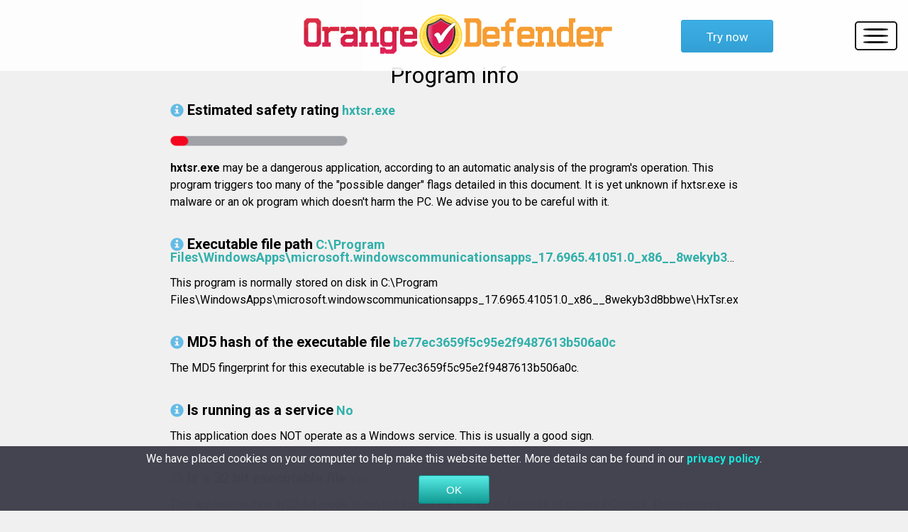

--- FILE ---
content_type: text/html; charset=UTF-8
request_url: https://www.orange-defender.com/hxtsr_exe-virus-scan-851-bd24ec3659f5c95e2f9487613b506a0c.htm
body_size: 10417
content:
<!DOCTYPE html>
<html>
    <head>
        <title>hxtsr.exe - safety rating - Orange Defender Antivirus - be77ec3659f5c95e2f9487613b506a0c</title>
        <meta charset="UTF-8">
        <meta name="theme-color" content="#F79E34">
        <meta http-equiv="X-UA-Compatible" content="IE=edge">
        <meta name="viewport" content="width=device-width, initial-scale=1.0">
        <meta name="keywords" content="Orange Defender, antivirus, Orange Defender antivirus, antivirus software, antivirus protection, security software, antivirus solution, Orange Defender security, security software, virus, viruses, clean, PC, protect, protection, scan, scanner, malware">
        <meta name="description" content="Simple, Effective Antivirus Protection. Guard your PC with Orange Defender Antivirus, the complete antivirus software solution. Maximum performance and speed for your computer.">
        <link rel="shortcut icon" href="https://www.orange-defender.com/assets/images/favicon.ico" type="image/x-icon">
        <link href='https://fonts.googleapis.com/css?family=Roboto:400,100,100italic,700' rel='stylesheet' type='text/css'>
        <link rel="stylesheet" href="https://www.orange-defender.com/assets/styles/template.css">
        <meta name="robots" content="index, follow" />


<!-- Google tag (gtag.js) -->
<script async src="https://www.googletagmanager.com/gtag/js?id=G-Y3MH7X4S2B"></script>
<script>
  window.dataLayer = window.dataLayer || [];
  function gtag(){dataLayer.push(arguments);}
  gtag('js', new Date());

  gtag('config', 'G-Y3MH7X4S2B');
</script>



        <script language="JavaScript">
            if (location.protocol=='http:' && location.hostname!='localhost' && location.hostname!='127.0.0.1')         location.protocol='https:';
        </script>
    </head>
    <body>
        <div class="container">
            <header class="row header">
                <div class="col-xs-9 col-sm-12">                   
                    <a href="https://www.orange-defender.com/../index.html"><img src="https://www.orange-defender.com/assets/images/logo.png" class="logo img-responsive" alt="orange defender logo"></a>                    
                </div>
                <a href="https://www.orange-defender.com/soft/orange-defender/orangedefender_setup.exe" class="try-now">Try now</a>
                <nav>
                    <div class="hamburger-container">
                        <a class="hamburger">
                            <div class="line"></div>
                            <div class="line"></div>
                            <div class="line"></div>                        
                        </a>
                    </div>     
                    <ul class="menu">
                        <li><a href="https://www.orange-defender.com/">Home</a></li>
                        <li><a href="https://www.orange-defender.com/screenshots">Screenshots</a></li>
                        <li><a href="https://www.orange-defender.com/contact">Contact</a></li>                        
                        <li><a href="https://www.orange-defender.com/affiliate">Affiliate</a></li>
                    </ul>
                </nav>
            </header>           
            <div class="template-main">
            <h1 class="template-h1">Program info</h1><div class="template-container"><!--BLOCK_CUSTOM_START--><h1 class="h1"><span class="glyphicon glyphicon-info"></span>Estimated safety rating</h1>&nbsp;<span class="property"><strong>hxtsr.exe</strong></span>
            <article>
                <div class="chart">
                    <div class="bar bar-10 red">
                        <div class="face side-0">
                            <div class="growing-bar"></div>
                        </div>
                    </div>
                </div>
            </article><p class="description"><!--P1
[ {0}--><!--]P1
--><!--P31
[ {0}--><!--]P31
--><!--P32
[ {0}--><!---10CLEAN--><b>hxtsr.exe</b> may be a dangerous application, according to an automatic analysis of the program's operation. This program triggers too many of the &quot;possible danger&quot; flags detailed in this document. It is yet unknown if hxtsr.exe is malware or an ok program which doesn't harm the PC. We advise you to be careful with it.<!--]P32
--><!--R=0--></p><h1 class="h1"><span class="glyphicon glyphicon-info"></span>Executable file path</h1>&nbsp;<span class="property"><strong>C:\Program Files\WindowsApps\microsoft.windowscommunicationsapps_17.6965.41051.0_x86__8wekyb3d8bbwe\HxTsr.exe</strong></span><p class="description"><!--P2
[ {0}-->This program is normally stored on disk in C:\Program Files\WindowsApps\microsoft.windowscommunicationsapps_17.6965.41051.0_x86__8wekyb3d8bbwe\HxTsr.exe.<!--]P2
--><!--R=0--></p><h1 class="h1"><span class="glyphicon glyphicon-info"></span>MD5 hash of the executable file</h1>&nbsp;<span class="property"><strong>be77ec3659f5c95e2f9487613b506a0c</strong></span><p class="description"><!--P3
[ {0}-->The MD5 fingerprint for this executable is be77ec3659f5c95e2f9487613b506a0c.<!--]P3
--><!--R=0--></p><h1 class="h1"><span class="glyphicon glyphicon-info"></span>Is running as a service</h1>&nbsp;<span class="property"><strong>No</strong></span><p class="description"><!--P4
[ {0}--><!--]P4
--><!--P5
[ {1}-->This application does NOT operate as a Windows service. This is usually a good sign.<!--No--><!--]P5
--><!--R=0--></p><h1 class="h1"><span class="glyphicon glyphicon-info"></span>Is a 32 bit executable file</h1>&nbsp;<span class="property"><strong>Yes</strong></span><p class="description"><!--P10
[ {0}-->This application runs in 32-bit mode. It can not exploit the full set of features of current PC chips. This ordinarily happens because the publishers did not upgrade it to use the x64 instruction set. <!--Yes--><!--]P10
--><!--R=0--></p><h1 class="h1"><span class="glyphicon glyphicon-info"></span>File description</h1>&nbsp;<span class="property"><strong>Microsoft Outlook Communications</strong></span><p class="description"><!--P11
[ {0}-->The description stored in the exe is Microsoft Outlook Communications.<!--]P11
--><!--R=0--></p><h1 class="h1"><span class="glyphicon glyphicon-info"></span>File version</h1>&nbsp;<span class="property"><strong>16.0.6965.4105</strong></span><p class="description"><!--P12
[ {0}-->File version extracted from the file 16.0.6965.4105.<!--]P12
--><!--R=0--></p><h1 class="h1"><span class="glyphicon glyphicon-info"></span>Manufacturer</h1>&nbsp;<span class="property"><strong>Microsoft Corporation</strong></span><p class="description"><!--P13
[ {0}-->Company name Microsoft Corporation.<!--]P13
--><!--R=0--></p><h1 class="h1"><span class="glyphicon glyphicon-info"></span>Digitally signed</h1>&nbsp;<span class="property"><strong>No</strong></span><p class="description"><!--P20
[ {0}--><!--]P20
--><!--P21
[ {0}-->The digital signature is missing from this program. The maker did not bother to sign it. This is usually bad. <!--No--><!--]P21
--><!--R=0--></p><h1 class="h1"><span class="glyphicon glyphicon-red"></span>Can be uninstalled</h1>&nbsp;<span class="property"><strong>No</strong></span><p class="description"><!--P29
[ {0}--><!--]P29
--><!--P30
[ {0}-->This program does NOT have an uninstall command set up in registry.<!--No--><!--]P30
--><!--R=-10--></p><!--END_BLOCK_CUSTOM--></div>
            </div>          
            <div class="section3-container row">
                <div class="section3">
                    <div class="col-xs-12 col-lg-6">
                        <div class="social-media-container">  
                            <div class="social-media">
                                <a href="https://www.facebook.com/orangedefender">
                                    <img src="https://www.orange-defender.com/assets/images/fb.jpg" alt="facebook icon">
                                </a>
                            </div>
                            <div class="social-media">
                                <a href="https://www.twitter.com/orange_defender">
                                    <img src="https://www.orange-defender.com/assets/images/twit.jpg" alt="twitter icon">
                                </a>
                            </div>
                        </div>
                    </div>
                    <div class="col-xs-12 col-lg-6">
                        <div class="social-media-text">
                            <p>Follow Orange Defender on social media for news, offers and releases.</p>
                        </div>
                    </div>
                </div>
            </div> 
            <footer class="row">                  
                <div class="ul-container">
                    <ul>
                        <li><a href="https://www.orange-defender.com//contact">Contact</a></li>
                        <li><a href="https://www.orange-defender.com//screenshots">Screenshots</a></li>
                        <li><a href="https://www.orange-defender.com//virus-scan.htm">Safety Rating</a></li>
                        <li><a href="https://www.orange-defender.com/../affiliate">Affiliate</a></li>
                    </ul>
                    <ul>
                        <li><a href="https://www.innovative-sol.com">Company</a></li>
                        <li><a href="https://www.orange-defender.com//report-false-positive/">False Positive</a></li>
                        <li><a href="https://www.orange-defender.com//terms">Terms and Conditions</a></li>
                    </ul>                
                </div>   
                <div class="small-container col-xs-12">
                    <small>Copyright<script>document.write(" "+(new Date()).getFullYear());</script> by <a target="_blank" href="https://www.innovative-sol.com">Innovative Solutions</a>. All Rights Reserved. <a href="https://www.orange-defender.com//privacy">Privacy Policy</a></small>
                </div>
            </footer>            
        </div>
        <script type="text/javascript" src="https://code.jquery.com/jquery-1.11.3.min.js"></script>
        <script type="text/javascript" src="https://www.orange-defender.com/assets/js/navcollapse.js"></script>
        <script type="text/javascript" src="https://www.orange-defender.com//assets/js/cookies.js"></script>
    </body>
</html>
<!--  3.144.120.6 /ods/story.php -->